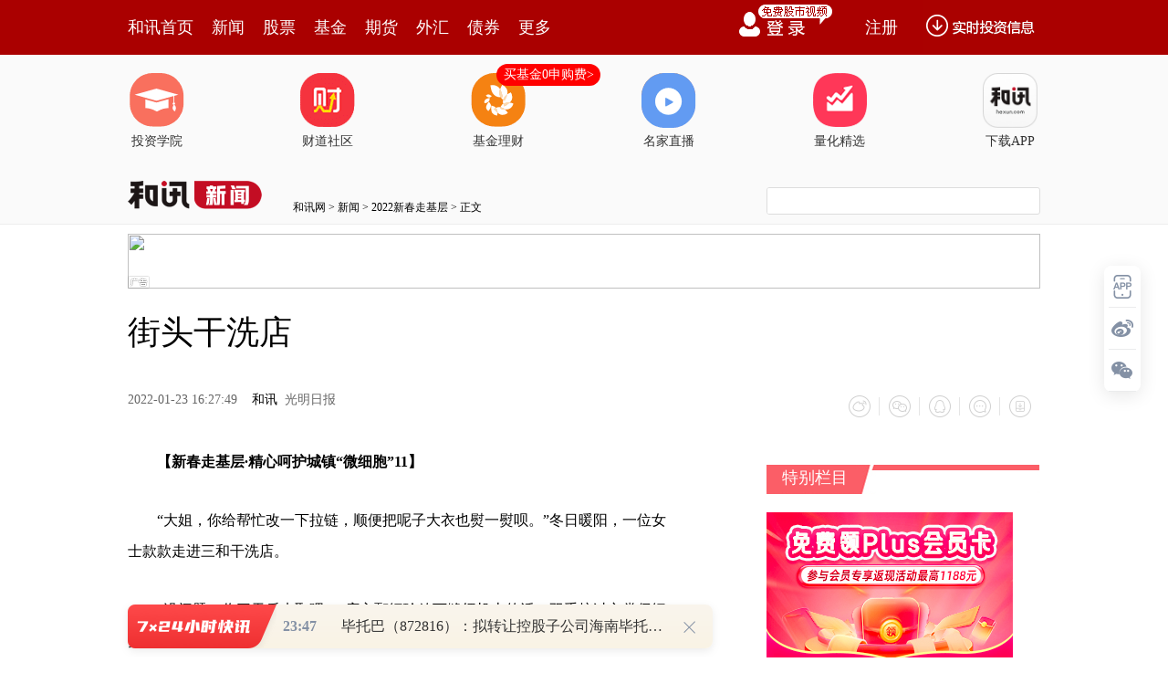

--- FILE ---
content_type: text/html;charset=GBK
request_url: https://opentool.hexun.com/MongodbNewsService/newsListPageByJson.jsp?id=187804274&s=10&cp=1&priority=0&callback=jQuery183045185705292487466_1769454803964&_=1769454808581
body_size: 8676
content:
jQuery183045185705292487466_1769454803964( {"totalNumber":64234,"totalPage":100,"currentPage":1,"result":[{"content":"PHA+vfHM7LX4tcTMq7LSwcujrMP3zOy7ubvhtfjC8KO/us3Rts22ucu3vcjZz7yx7cq+o6zD98zs\nv7S72LX3o6zI57n7vfHM7MO7vPWy1qOsv8nE3Lj8tPO1xLfnwMu7udTauvPD5qOszqrKssO01eLD\ntMu1o788L3A+PHA+tdrSu6OsxczD5tLRvq23orP2wcvOo8/V0MW6xaOstPPFzLy4tM63tLPptb00\nMTUwteO19M23z/LPwqOsy7XD99XiuPbOu9bDtcTSu7j2s9DRub7etPOjrL/GtLSw5bj8wOvG16Os\nwK2439auuvPBvbfW1tPC7cnPu9jC5KOsteTQzbXE09W24MzXyMujrMnP1qQ1MLumye4zMDBFVEbI\n1Mi7t8XBv8/CybGjrLfHytCzodDQzqq1xL21zsK7udTavMzQ+KOsuPy52Lz8tcTKx73xzOzK0LOh\ns6HS0b6t0c/W2LfWwdGjrNK7sd/Kx7vGvfChotPQyauhoruvuaTV4tCpsOW/6dTau/DIyKOswe3N\n4tK7sd+6vczsu/rG98jLtci437+qtc3X37XNv6q1zdffxfrBv8/CtfijrLX4t/mw8cnPuPzKx8PN\nvavI59TGo6yzrLn9NDC80rX4zaOjrMv50tTO0rXExdC2z7rc1rG906OsvdPPwsC0ytCzobu5u+G7\n2LX3o6zIqNbYt73P8rX4t/nT0M/eo6y1q9bQ0KHFzLjfzrvNo6OszOKyxLnJuty/ycTcvK/M5bK5\ntfihozwvcD48cD61scewytCzobu3vrPW0M7Sw8fSqtf2tb3T69b3wabNrMa1ubLV8aOsx6fN8rHw\nvLHXxbPlvfjIpaOstcjK0LOh1ebV/cbzzsjWrrrz1Nm2r8rWvMfXobGj16Gxvr3wscjKssO0trzW\n2NKqoaM8L3A+","entitytime":"01/26 21:19","entityurl":"http://stock.hexun.com/2026-01-26/223286891.html","id":223286895,"title":"和讯投顾方荣霞：放量调整，明天要变盘吗？"},{"content":"PHA+vfHM7LXEwb/E3NTZtM63xcG/tb0zLjLN8tLao6zW98Gmus27+rm5t+i/8bP2zNOjrLWrysfW\nuMr9yLSz9sbmtcTOyL2ho6zL+dLUvfHM7L6/vrnKx8ut1NrU0sXMo6zD98zsu7m74bK7u+G8zND4\nzfnPwsil1NKjvzwvcD48cD66zdG2zba5y831sabuzrHtyr6jrNaux7C4+LTzvNLW2LXjvbK1xMG/\nu6+6zdPO18q1xLjft+fP1cf4ysfLraO/yczStbq9zOy6zUFJ06bTw8zhx7DM4cq+uf2087zSt+fP\n1bXEo6y087zS06a4w7u5vMe1w6OsxMfD98zsu7m74bzM0PjU0sXMwvCjv7bU09rK1tbQ09DV4sG9\nuPa3vc/ytcTU9cO0sOyjv8zYsfDKx8nM0rW6vczso6zV4rj2sOW/6ci3yrXKx8O709C94cr4o6y1\nq8rHtdq2/rKou/q74bK7ysfU2sTqx7CjrLWxyLvK1rPWusvQxLXEuMXE7tTbw8fSsrK708O1o9DE\no6zL+dLUvdPPwsC00qrXotLit9ax5sTjytbW0Lj2ucm1xMzY0NSjrLb4vfHM7NXHtcTX7rrDtcSw\n5b/p0sDIu8rHsaa949K71rHU2rj4tPO80silzOHKvrXEu8a98M+1us3E3NS0z7WhozwvcD48cD67\nxr3wz9a79bXEvNu48c/W1NrS0b6ttLTByzUxMDDDwNSqtcTA+sq30MK438HLo6y2vNaqtcDP1tTa\nzeLOp8rQs6HSu9axtKbT2rvswtK917bOo6y52Lz8yse41bLFysK8/tPWyf28tsHLo6zIq8fy0evQ\n0LrNtqW8ts220NDU2rfov/G1xNT2s9a7xr3wwLSx3M/Vo6zG5Mq10rLS4s6218XLs9bcxtq1xMf3\nysayos60veHK+KOstvi98czs1rjK/dPWtLTBy9DCuN+jrMTHw/fM7Lu5xNzXt8Lwo7+97MqxvMzQ\n+LfWzvahozwvcD4=","entitytime":"01/26 19:43","entityurl":"http://stock.hexun.com/2026-01-26/223285102.html","id":223285106,"title":"和讯投顾王宝钗：商业航天还有二波机会吗？"},{"content":"PHA+tPPFzLrOyrG94cr41fC1tKOsvfS2osj9uPa52Lz80MW6xcz1vP6hozwvcD48cD66zdG2zba5\ny7PCsK65+rHtyr6jrNK7v7TRubLVyq+jrL/tu/lFVEa6zsqxsrvN+c/CwcujrMzYsfDKx8nP1qQ1\nMLumye4zMDBFVEajrMv7w8eyu9a5tfijrLTzxczE0dHUxvPOyKOszPW8/r+0zsK2yLzGo6zJzNK1\nur3M7LrOyrHA5Mi0tb3Ou6Os0ru49rDlv+m2zMbasanVx738NjAl0tS686Os0ru1qbX31fujrLbU\nytCzocjLxvi1xMmxycvBprrctPOho8z1vP7I/b+0uNy4y6Oswb3I2tPgtu7V5tX9tcS/qsq8z8K9\ntaOs08nU9rHkvPWho9fc1q7D5rbU1fC1tKOstbHPws7Sw8e1xLLfwtS+zcrHv9jWxtX7zOWy1s67\nsruzrDWzybK717e436OsxM3QxLXItP24/Mi3tqi1xNPSsuDQxbrFs/bP1qGjPC9wPg==","entitytime":"01/26 19:19","entityurl":"http://stock.hexun.com/2026-01-26/223284947.html","id":223284951,"title":"和讯投顾陈爱国：大盘何结束震荡？看三个关健信号！"},{"content":"PHA+yc/W3M7ludu147G7vfHM7MrQs6HL+dHp1qSjrMnM0rW6vczs1Nm0ztP2tb3Hv7vYtfejrLW9\ntdfWrrrzu7nE3LK7xNzG8Lb+sqjQ0MfpwcujvzwvcD48cD66zdG2zba5y8310+6x7cq+o6y98czs\nv6rFzMnM0rW6vczsvK/M5byvus++urzbvs21zb+qu9i196Os1rG9077NtPixwMHL1/a24Mfp0Pej\nrLW81sK15834yeixuEFJ06bTw7XIsOW/6ba8s/bP1sHLs+W437vYwuSjrMTHw7TB97P218q98LG7\ntq/RodTxvK/M5cH3yOu1vcHLufO98Mr0u6+5pLXI1ce828LfvK3A77Hfo6zE0bXAy7XV4tK7wtbQ\n3ri00NDH6b7NveHK+MHLo6y689D40qq/qsq8vdPBrLvYwuTBy8Lwo7/G5Mq1sqKyu8rHtcSjrNXi\n1tbH6b/2ztLDx9Tayc/W3L7N1/az9rn9t9bO9qOsyczStbq9zOy1sdbQx7DG2rvu1L69+Mjrtb3W\n2LXjvOC/2LXEuPa5yaOsvfHM7La8w+bB2dfFs/a84LnctcTOyszio6zI57n7y7XU2bTOtPO3+cnP\n1ce1xLuwo6zKx9PQsbvQ+LGttcS358/VtcSho8v50tTLtb3xzOzW97av0aHU8bX31fvG5Mq1ysfS\nu7j2tM/D97XE0aHU8aOsuvPQ+Lu509C31sbns9C907zM0PjX38f3ysbQ1LfnuPG1xLv6u+HIpbzT\nyOu1vcrQs6HC1ravtbHW0LXE0ru49rv6u+GhozwvcD48cD62+MfS1eK49rDlv+mxvsntvs3Kx9K7\nuPbQ6NKqyrG85MC00enWpLrz0Pi3otW5o6y2+Mvm18XQ0NK1sru2z734sr29+NDQttLP1rXE0ru4\n9rDlv+mjrMTHw7S689D4vs274bK7ts+1xMils/bP1r7fzOW1xM7ewtvKx0lQT734s8y78tXfyse7\n2MrVvfjVubXItcjA+7rDz/vPoqOstviyu9TZysfA4MvG09rX7r381eLW1tKwwvnKvbXEyc/Vx8HL\noaPEx8O0uvPQ+L7NysfSu7j2xrTC37yto6y1vbXXxMTSu7zSuavLvtfu1f3X2rXEvde2zsHLo6yw\n5b/pxNrSsrvhs/bP1sP3z9S1xLfWu6+jrLb4xuTL+7XEsOW/6cvm18XK0LOh1/a24Mfp0Pe1xNbw\nsr3Q3ri0us3OyLaoo6zSsrvhs/bP1sbzzsjWrrrztcTC1rav0N64tLrN0O7KxsnP1ce1xLv6u+Gh\no8v50tTO0sPH0qrU2b2y0ru0zsnP1ty1xLnbteOjrM/W1Nq1xNDQx+nKx9K71ta/tMm9srvKx8m9\ntcS917bOo6zR27z7tcTHv7K70ru2qNTauvPQ+LbMxtq74dHT0PjHv8rG19/KxqOstvjL+bz7tb21\nxMj10rKyu7T6se2689D4u+Gz1tD40NTX38j1o6zSqrnY16LC/cWjtbHW0LXEveG5udDUx/fKxtDU\ntcS7+rvho6zV4rLFysfP1tTaytCzodfu1vfB97XEzea3qKGjPC9wPg==","entitytime":"01/26 19:17","entityurl":"http://stock.hexun.com/2026-01-26/223284911.html","id":223284934,"title":"和讯投顾王宇：航天再回调！到底二波怎么走？？"},{"content":"PHA+1ty2/tDQx+nU9cO0v7Sjv7rN0bbNtrnLzsTMq7Hyse3KvqOs1ty2/rXEtLTStbDlucnWuNPQ\nzfu8zND4tffV+6OstavKx7X31fu1sbv6u+GjrNLyzqrV+8zlzqrJz8n9x/fKxqOs1ty2/rXEtffV\n+7XE1qezxcf4zqozMjgwtePSu8/fo6zRucGmzqozMzQwtePSu8/foaPOqsqyw7TV4sO0y7Wjvzwv\ncD48cD7W3NK7tLTStbDlucnWuMrH0ru49rfFwb/JsbX4o6zS9c/fyKuyv83Mw7vBy8nP1tzO5bXE\n0KHR9M/fo6zV4tbW19/KxsrHv9W3vbbMxtrBpsG/vNO086Osy/nS1Nbctv7T0Lnf0NTJsbX4oaPN\nrMqxv8a8vLnJ1tzSu7TztfijrMTHuty24Lmry77SstPQvMzQ+M/Ctfi1xKOsv8nE3LS00rWw5bnJ\n1rjW3Lb+vs3Kx8/CtfjOqtb3o6zV4rj2z8K1+M6qyrLDtMrHu/q74aO/xMfDtNKqu9i1vbS00rWw\n5aOsucnWuNX7zOXX7r38zqrJz8n9x/fKxsO709C4xLHko6y2+MfSvs3U2snPyf3H98rG1qezxbSm\nvNPJz8ewxtrKx9K7uPa64cXM1fC1tLXEx/i85KOsyOe5+9bctv61+NX9usO1+LW9yc/J/cf3ysa6\nzca9zKi1xM/CueyjrDMyODC1477NysfSu7j2serXvLXEtc3O/KOsxMfD98zstcS7+rvh1NrExMDv\no788L3A+PHA+vbLSu7j2tc3Ou7XEsOW/6aOsw7rMv7+qssnNrLPHoaO9u8G/yc+/tKOsw7rMv7+q\nssmw5b/pvfHM7MrHt8XBv8nP1cejrLzTuczJz9K71ty1xLjfteOjrNXisb7J7b7NysfSu9bWv7TV\nx7XE19/KxqGjzazKsc7Sw8e/tLW91rix6ktEStLUvLBNQUNEtrzKx7Xa0ru0zrP2z9bBy73wsubX\n38rGoaO12sj9o6zX7r38tcTXytS0xrfW1rvGvfChorDX0vihos2toaLIvMb4oaLKr9PNtryz9s/W\nyc/Vx6OstvjDusy/v7HMvbDlv+nU2s/gttS1zc67o6y98czstdrSu8zsxvDVx6Osy/nS1Nbctv6/\ntNXHoaM8L3A+","entitytime":"01/26 19:17","entityurl":"http://stock.hexun.com/2026-01-26/223284915.html","id":223284933,"title":"和讯投顾文太彬：明天行情怎么看？"},{"content":"PHA+vfHM7EG5ycrHyKvD5srVwsy1xKOssru54srHyKvD5srVwsy1xKOstvjH0r3xzOy7ubfFwb/B\ny6OsxMfBrND41cfBy9Xiw7SzpMqxvOSjrNPWuuHBy9K7ts7Ksbryo6zU2tXitvmz9s/WwcvV4tbW\nt8XBv7XEz8K1+KOsyseyu8rH0qrP8s/C0aHU8be9z/LBy8TYo788L3A+PHA+us3Rts22ucvR7rXC\n08Kx7cq+o6zO0sPH0qq/tM7KzOKjrL7N0qq/tNfQz7ijrLfFwb/By8rH1fu49srQs6G3xcG/wcuj\nrLWryse1vbXXysfExNCpt8XBv8TYo7/O0sPHv8nS1L+0o6zI57n7tNNBucm1xNb30qrWuMr9yc/A\ntL+0o6yxyMjny7XJz9akNTDKx7fFwb+1xKOsu6bJ7jMwMMrHt8XBv7XEo6y1q8rHxOPP8dXi1tbJ\n7takMTAww7vT0LfFwb+jrMnu1qQ1MNKyw7vT0LfFwb+jrMv50tTO0sPHu/mxvsnPvs2/ydLUv7Sz\n9sC0o6y98czs1ebV/bfFwb+1xNb30qq7ubyv1tDU2rum1ri78tXfysfP4LnYyc/WpLrNu6bJ7jMw\nMLXE1eLQqbPJt9a5ycDvzbejrNKyvs3Kx7Tzxcy5ydTat8XBv6GjtavKx7Tzxcy5ybfFwb/L/Le0\ntvjDu9PQtfijrLb4w7vT0LfFwb+1xMv8tfjBy6GjscjI58u1ztLDx7TT0NDStb3HtsjJz8C00enW\npNK7z8LV4rj2x+m/9qOsvfHM7LX4tcTX7rbgtcS+zcrHyczStbq9zOzOwNDHzajRtsLwo7/O0sPH\ntPK/qsv8tcTV4rj2wb/E3Mfpv/ajrNK7v7TDu9PQt8XBv6Ostfi1xMO7t8XBv6Os1ce1xLfFwb+j\nrMv50tTEx8O01eK49sqxuvLO0sPH0qrF0LbPytCzoc60wLS1xMqxuvK+zdOmuMO/vMLH0ru49s7K\nzOKjrLfFwb+1xMO7tfijrMrHsrvKx9Ta1eK49s671sPJz8L0s/ajrNT2vNO1xM2syrHT0MLyyOuj\nrMO709DC8sjrtcS7sL7N06a4w7X4wcuho8v50tTV4tbWyKjW2MvkyLu3xcG/wcujrLWrysfDu9PQ\ntfjG5Mq1ysfT0LfWxue1xKOstau31sbntcS94bn7u7myu8fls/6hozwvcD48cD7L+dLU1NrV4tbW\nx+m/9s/CxNjE3Lm7ytW67KOs1sHJ2cu1w/fC8sXM0rLKx8/gttSxyL3Pu/28q7XEoaO1q8rHttTT\n2tX7uPbK0LOhvfHM7NChxcy5ybX4tcS24LXE1K3S8sbkyrXSstX9s6OjrMjnufvO0sPH1ea1xM+4\nv7TV4tCp0NDStbXEu7CjrM7Sw8e+zbvht6LP1rX4t/m/v8ewtcS7+bG+yc+2vMrHtszG2tLUwLTV\nx7f5z+C21LHIvc/D98/UtcSjrMnM0rW6vczssrvTw8u1wcujrLDrtbzM5dfuvfzSstPQ0ru2zrXE\nw/fP1LHtz9ajrLD8wKjPwrHfxvuztcHjsr+8/r7Nyse7+sb3yMvP4LnYo6yw/MCoQUnP4LnYtcTS\nsra8ysfX7r381cfBy9K7ts7KsbzkoaPL+dLUtNPV4rj2z9bP88nPwLS/tL7N1ce24MHL09C72MLk\no6zV4srHzOKyxLnJu/LV39Chxcy5ydfUyLu1xL270te94bm5oaPW99Kqt8XBv7XExMeyv7fWo6zG\n5Mq11eK49ta4yv27ucrHytW67LXEo6zL+dLUytCzodPQyrLDtLfnz9Wjv8v50tTU2tXiuPa917bO\nxNjO0sPHv7S0/dXiuPbK0LOhvs2yu8Tc0tTV+7j2ytCzocC0v7SjrLzIyLu3xcG/wcujrL+0xMTT\n0MG/xMTS7LOjt9bO9qOsztLDx8O7t8XBv7XExMTT0MTHw7S24NLss6Oho8/x1eLW1rXEu9jC5Lvy\n1d/QocXMucm1+LXEtuC1xNSt0vKjrMO7sfC1xKOstszG2sO709DR09D40NTJz9XHtcS7+rvho6zF\n18XM0ru2qL7Nu+G4+rP2wLSho8v50tTU2rWxx7DV4rj2vde2zsrQs6HPuL+0o6zE477Nu+G3os/W\nzsrM4srHw7vT0LXEo6zWu7K7uf3P1tTatPOyv7fWucnD8crHtaPQxNPQzsrM4rb4taPQxNPQzsrM\n4qOsx6HHodKy1qTKtcHL0ru49rXjo6zXrMeuwcvE47LFxcLKp8ilo6zDu9esx67E47u5taPQxMLw\no7/L+dLU1Nq1scew1eLW1r3Xts7E49esx67By7K706a4w7e007PK0LOhyse6w7XEwvCjv8v50tTV\n4tKyysfO0sPHvbLOqsqyw7TSu7nhtcS+zdf4uf3JvbO1o6zSqr+0usPOtMC0o6zS8s6q1rvT0NTa\n1eLW1sfpv/bPwtPQu/q74cTjssXE3LDRztW1xNehoaM8L3A+","entitytime":"01/26 19:05","entityurl":"http://stock.hexun.com/2026-01-26/223284799.html","id":223284807,"title":"和讯投顾杨德勇：放量下跌，如何应对？"},{"content":"PHA+ufO98Mr0sOW/6byvzOW/8eyto6y7xr3wus2w19L4z+C52LXE0rvQqbj2ucnU+rbRtcTVx82j\no6zVx7XDyMPIy8S/tcm/2rT0oaPB7dK7sd/KxzM3MDDWu7j2ucnCzNPN0821xNK7xqyho9a4yv3S\nssrH1rG908nP0d21xMrHsfm78MG91tjM7KGj1eLW1sq3zNi8trXE0NDH6bW9tdfVpsC0tcSjv7rz\n0PjU28PH06a4w9T1w7TAtM3mo788L3A+PHA+us3Rts22ucvN9cunse3KvqOsvfHM7LnzvfDK9MTc\n1cfV4sO0w82jrLrL0MS+zcrHyP3W2MD7usPWsb3TuPjArcL6wcuho7Xa0rujrMPAxbe12NS1sqne\nxMn9vLajrMPA1KrWuMr9u7nU2rX4o6y2+Mirx/Kx3M/VtcTXyr3wyKvN+bvGvfCw19L4wO/D5sil\ns+WjrLWkwvO1xNH4wM+98Lfov/HIpcXXytvDwNWuo6y24Ln60evQ0NKyv6rG9MLywvLC8rXE0ru4\n9sSjyr2jrLfov/HIpbba0rvQqbvGvfCjrLb4u8a98NKyvs2zycHL0ru49taxvdPTss2ou/W1xNK7\nuPa2pcH3wcuho7b4tdq2/qOsvs3Kx8PAwaq0or21z6LUpMba1rG907j4wK3C+sHLo6zQwsjO1vfP\nr8jL0aG7udD818WjrMrQs6G21MPA1Kq1xLK70MXIzrjQ0rLKx9S9wLTUvce/o6zEx8O0tPO80rvv\n0rK+zb+qyrzHwNfFyKXF5NbD0rvQqbnzvfDK9MHLo6zEx8O01eK49tDox/O+zbj4wK3C+sHLoaPE\nx7XayP2+zcrHsNfS+Lj8yse/qrnSwcujrLK7ueLKx9PQu8a98M2sv+61xLHcz9XK9NDUo6y54rf8\nQUm1xNK70Km5pNK10OjH87u51NrIpcPN1PajrMTHw7S5qdDo0rK+zdaxvdO4+LTtxeTBy6Osu6bS\n+L3xzOzWsb3T1cezrNPQMTIlo6zVx7XEysexyLvGvfC7udKq0bjDzaGjPC9wPjxwPsTHu9i1vUG5\nybXExczD5snPvs3Kx9K7uPa3x7Oj1q68q9bCtcS31ruvoaPXyr3w0rK/qsq8xvrQob7NtPO1xNK7\nuPbEo8q9o6y7xr3wus2w19L4sbu36L/xtcSxp83Fo6zJz9akNTDFrdXHMC44NyWjrNOysNHWuMr9\nuPizxdfFoaO2+MewxtqztNf3tcTEx9Cpu/DIyLXE1tDQocXMtcTM4rLEucmjrL3xzOzKx7yvzOW1\nxNK7uPbPqLvwo6xBSdDCxNzUtLXE0rvQqca31tbIq8/fysfPwrTstcSjrL38Mi8ztcTSu9CpuPa5\nycirz9/Kx8zJxr3PwrX4o6zIq8zsysczLjLN8tLatcSzyb27tu6jrMu1sNfBy77NysfXyr3w1NrV\n4rHfvfjQ0Miltfey1ru7ucmjrLTTzOKyxLnJt+i/8cilzNOz9tK7zbfIpdT6vfjEx9CpufO98Mr0\nu9ixqMDvw+ahozwvcD48cD7Ex7bU09rO0sPHwLTLtaOs1NvDx7XEvbvS18u8wre908/CwLTTprjD\n1PXDtNH5stnX96O/tPO80rzH16HBvbXjusvQxMu8wre+zb/J0tSho7Xa0rujrLnzvfDK9LDlv+mx\n8Ne3uN/By6Gjtdq2/sTHvs3Kx7nit/yjrM/xur2/1bq9zOzRvdTbw8fV4sG9zOy3tLi0y/m4+tfZ\n1eLQqca31tajrMvkyLvLtb3xzOzT0LfWu6/By6OstavKx7Tzsr+31r2yu7nKx7zM0PjKx8/yyc+1\nxKOsxMfU28PHu7nKx7zM0Pi4+tfZo6zNqLn9t7S4tLXEwcS1vcHtzeK8uLj2xrfW1qOsvs2xyMjn\ny7VBSbv6xvfIy7TmtKLQvsaso6zL+8PHyOe5+9Xiwb3M7NPWyc/Vx8HLo6zEx77NtcO/vMLH1PXD\ntMils7fNy7XEysLBy6Gj1+6689Tbw8fIpcHE1rjK/aOsztK7ucrHxMe+5Luwo6w0MTkwtePWrs/C\no6zV4tCptffV+7a8ysfBvNDUtffV+6OssrvTw7Wj0MShozwvcD4=","entitytime":"01/26 19:05","entityurl":"http://stock.hexun.com/2026-01-26/223284803.html","id":223284808,"title":"和讯投顾王帅：三重利好引爆！贵金属疯涨背后的逻辑！"},{"content":"PHA+vfHM7LTzxcy/tMvGysfOorX4o6y1q7TzvNK1xLjQvvXKx7Tztfiho7rN0bbNtrnLutjDzuL5\nse3KvqOs1tDO587S1NrFzNbQy7XBy6OsxNy/tLW9tcSy2df3sru24KOsxNy8+7bIuty1zaOstvjH\n0tfftcTP4LWxwtKjrMv50tTPws7nztKyorK7xtq0/bj2ucnE3Lm71ce72MC0o6zV4rj2yrG68re0\ntvi088XMu+HOyLrctuChozwvcD48cD7T0L7Nyse087zSsci9z77AveGjrL3xzOy1xLfFwb++9bXD\nt+fP1bHIvc+086OsxL/HsNTa1eK49rXYt73SsrHYyLvD5sHZtb3V4rj2tuC/1bykwdK1xLKp3sSj\nrLfFwb/Kx7rcxNGx3MPitcSho8THw/fM7LTTtPPFzLrNtLTStda4yv21xM/rt6jAtL+0o6zKx9K7\nuPa4w9XHtcS+1qOstvjH0srHt8ezo7nYvPy1xNK7zOyjrNLyzqrD98zsvs3Sqr+0tPPFzMrHt/HE\n3Lm7xsa+3sG/s8m9u8f4wcujrLn9tcPIpb/JxNy+zbvhvNPL2aOsuf2yu8ilu7m1w7zM0PjFzNX7\noaM8L3A+","entitytime":"01/26 18:13","entityurl":"http://stock.hexun.com/2026-01-26/223284317.html","id":223284321,"title":"和讯投顾贺梦怡：明天是非常关键的一天"},{"content":"PHA+vfHM7LXE0NDH6cjDy/nT0MjLw/6yu7W9zbfE1KOs0vLOqrXa0rvWuMr91eLSu7/py+TIu8O7\n09Cz9s/WtPO3+bXEz8K1+KOstavKx9a4yv3V4tK7v+m54tPQwb/Du7z7y/vJz9XHo6yzyb27wb+1\nucrHwLS1vcHLvdO9/DTN8tLao6y1q8rH1fu49srQs6G1xLHtz9bIt8q1t8ezo7XEwK2/5aGjPC9w\nPjxwPrrN0bbNtrnLs8Lsv7Htyr6jrMvkyLvO0sPHv7S1vdL40NDIr8ivtcTArcn9u6TFzKOstavK\nx7u5yse7pLK716HV+8zltcTG1bX4oaPG1bX4tcS1vLvwy/ejrNb30qrKx8G9uPa3vcPmo6y12tK7\no6zE6rGo0NDH6dTav6rKvNaux7CjrMv8ysfT0NK7uPbE6rGotcTUpLjmo6zEx8O01eK49tSkuOax\nvtbcysfX7rrz0rvW3Lvh09C63LbgsrvIt7aotcTS8svYs/bP1qOsy/nS1NTa1eK49s671sPH4dLX\nsru74dPQtPO1xMCtyf2ho7Xatv6149Ta1eK49s671sPHsMbayc/Vx7HIvc+43867tcTGt9bWo6y9\n8czss/bP1sHLvK/M5cq9tcTDxsmxo6yxyMjny7XJzNK1ur3M7NXi0ru/6cnM0rW6vczs1eLSu7/p\n1tzO5crH0ru49re10KO1xNDQx+mjrLe10KPN6sHL1q66877Nvfa99tK7zOyjrL3xzOzT1tTZtsi1\nxM/CybHDzcmxo6zEx8O01eK49s7S1NrWrsew0tG+rczh0NG5/bzSyMvDx8HLo6zP8cnM0rW6vczs\n1eLW1sCtyf23+bbI0tG+rbn9tPOjrLvxwPvFzNLRvq278cD7wcu94bXExrfW1qOsyOe5+8Tj1NnJ\nz7O1yKXXt9XHtcS7sKOsutzT0L/JxNyxu8Lx1NrA78PmoaO2+L3xzOzV4rj20NDH6dLRvq3R6dak\nwcvO0tTayc/Su9bcuPi1vbTzvNK1xLnbteOhozwvcD48cD67udPQ0ru49tSt0vK+zcrHztLDx7/J\n0tS/tLW9xuTL+7XE0rvQqb/GvLy5yba8ysfX37P2wcvPwrX4o6y2+MfStfi3+dKysrvQoaOsy/nS\n1LW81sLBy9X7uPbK0LOhtcTF19G5tcS/1rvFo6zSsrW81sLBy9X7zOW1xNK7uPbQ0MfptKbT2tK7\nuPaxyL3Ptc3D1LXE17TMrKGjtavKx9PQ0ru+5LuwvdDX9sqyw7Sjv73Q1/a8q7bL0NDH6c/CtcTO\n77yrsdi3tKOsy/nS1MP3zOy1xNDQx+nSu7aou+G6w9PavfHM7LXE0NDH6aOsw/fM7NDQx+m74bP2\nz9bD98/UtcS31ruvo6y31ruvtcS+zcrH1ebV/c/Ctfi1xMP3zOy7ubvhvMzQ+M/CtfijrLWrysfP\ntMXMtcTGt9bWw/fM7L2ru+HT0Mv5xvPOyKOs1Nm908/CwLS9q7vhv6rG9DLUwrfdtb001MK33bXE\nxOqxqNDQx+mjrMv50tTO0sPHubLNrLXEwLTG2rT9xOqxqNDQx+m1xLW9wLShozwvcD4=","entitytime":"01/26 18:10","entityurl":"http://stock.hexun.com/2026-01-26/223284276.html","id":223284280,"title":"和讯投顾陈炜：明天见分晓，市场不进则退？ "},{"content":"PHA+1rG908u1w/fM7MrQs6HU9cO019+jrLrN0bbNtrnLxuu/oce/t9bO9rPGo6y98czstcTK0LOh\nt8XBv7fWxuejrMXMuvPG2ta4yv2+3b+0yc/WpDUwus27psnuMzAwzqqx6rXEtcTKx7Tzwb+807LW\ntcSjrMv50tTWuMr9w/fM7LTzuMXCytPQt7Sw/LXEtq/E3KOstavKx9bQ1qQxMDAwus3W0NakNTAw\nt7S2+MrHwvSz9rXEoaM8L3A+PHA+xczD5snPztLX7rWj0MS1xMrCx+m7ucrHt6LJ+sHLo6y0+rHt\n16zHrtCn06a1xM2su6jLs8irYda4yv2z9s/Wwcs2MLfW1tO1xLalsr+94bm5o6zL+dLUy7XI57n7\nw/fM7LK7xNzBosLtt7Sw/LXEu7CjrMTHw7SxvtbctPO4xcLK0tS199X7zqrW97XE0NDH6aOs16zH\nrtCn06a+zbrcxNHKyrWxvPWy1qOsyse/ycTcysfX7rrDtcSy38LUwcuho7WxyLvF9rW9wcux+bXj\no6y21LDJo7+/ydLUysq1sbXEvNPSu7XjoaM8L3A+","entitytime":"01/26 18:08","entityurl":"http://stock.hexun.com/2026-01-26/223284264.html","id":223284268,"title":"和讯投顾齐俊强：明天市场怎么走？"}]} )



--- FILE ---
content_type: text/html;charset=UTF-8
request_url: https://opentool.hexun.com/MongodbNewsService/getNewsListByJson.jsp?id=189223574&s=1&cp=1&callback=jQuery183045185705292487466_1769454803968&_=1769454809619
body_size: 694
content:
jQuery183045185705292487466_1769454803968( {"totalNumber":813056,"totalPage":100,"currentPage":1,"result":[{"abstract":"毕托巴（872816）：拟转让控股子公司海南毕托巴水务科技有限公司股权 每经讯，毕托巴1月26日发布公告称，根据公司经营管理需要，进一步优化资源配置。公司于2026年1月23日召开的第三届董事会第...","author":"郭健东","entitytime":"2026-01-26 23:47","entityurl":"http://stock.hexun.com/2026-01-26/223287751.html","id":223287751,"keyword":"毕托巴水务,股权交易作价,子公司海口市,具体内容详见公司,有限合伙","mediaid":3962,"medianame":"每日经济新闻","newsmatchpic":"http://i5.hexun.com/2020-01-09/199909929.jpg","title":"毕托巴（872816）：拟转让控股子公司海南毕托巴水务科技有限公司股权"}]} )




--- FILE ---
content_type: text/json;charset=utf-8
request_url: https://commenttool.hexun.com/Comment/GetComment.do?commentsource=1&articlesource=1&articleid=205180895&pagesize=100&pagenum=1&uid=0&callback=hx_1769454809356
body_size: -24
content:
hx_1769454809356({"revdata":{"commentcount":0,"msg":"","pagenum":1,"pagesize":100},"status":1})

--- FILE ---
content_type: text/json;charset=UTF-8
request_url: https://app-news.hexun.com/detail_master.cc?newsId=205180895&version=808&callback=jQuery183045185705292487466_1769454803960&_=1769454808578
body_size: 3663
content:
jQuery183045185705292487466_1769454803960({"datas":{"date":"2022-01-23 16:27:49","templateType":2,"absSpace":"","media":"和讯","title":"街头干洗店","content":"<P ><STRONG>【新春走基层·精心呵护城镇“微细胞”11】</STRONG></P>\r\n<P >“大姐，你给帮忙改一下拉链，顺便把呢子大衣也熨一熨呗。”冬日暖阳，一位女士款款走进三和干洗店。</P>\r\n<P >“没问题，你三天后来取吧！”店主鄢细珍放下缝纫机上的活，双手接过衣裳仔细打量。</P>\r\n<P >这家坐落在辛亥革命博物馆东侧的三和干洗店，已经开了20多年了。今年59岁的鄢细珍说，做生意，讲究天和、地和、人和。干洗店能在武汉中心城区开到今天，全靠街坊、社区和政府的照顾与帮衬。</P>\r\n<P >2017年，武汉开展干洗行业挥发性有机物污染治理，引导干洗经营单位淘汰开启式干洗机。“我家这台全封闭式干洗机就是当时更新的，政府补贴了2万元呢，自己只掏了1万多元。”鄢细珍指着洁净的机器说。</P>\r\n<P >30平方米的小店，除开洗衣材料，房租是成本的重头。新冠肺炎疫情突袭武汉，干洗店一下子没了生意。鄢细珍急得茶饭不思。</P>\r\n<P >“一天，武昌区的工作人员给我打电话说，按照政策，可以减免6个月的房租。”她深深舒了一口气，干洗店又活了过来。</P>\r\n<P >2021年8月，因为疫情，干洗店又免交2个月房租。“一前一后，算起来有12800元呢。”鄢细珍感激不已。</P>\r\n<P >除开真金白银的扶持，社区无微不至的关怀，同样让鄢细珍倍感温暖。</P>\r\n<P >“为方便居民，也为扩大三和的潜在顾客，社区特地将干洗店作为一处便民服务点，发了一块牌子。”长湖北村社区干事詹细香介绍，鄢细珍在免费为居民缝缝补补的学雷锋服务活动中，积攒了很好的口碑与人气。</P>\r\n<P >詹细香说，社区是老房子，没有物业。不管是店里电线老化要改线，还是下水道堵塞要疏通，只要跟社区一反应，他们都火速响应。社区能解决的，即刻解决。需要寻求街道支持的，他们迅速上报争取。</P>\r\n<P >干洗水洗、皮服保养、缝纫缝补、定做窗帘、衣服染色……鄢细珍在这30平方米的干洗店，拓展出来一方天地。“现在，店里有很多回头客，光是会员都有1000多位。就在前几天，还有一个老顾客从黄陂区把衣服邮过来让我改呢！”鄢细珍满脸欣慰地说。</P>\r\n<P ><STRONG>（本报记者 张锐?夏静）</STRONG></P>","number":896,"isLimitFree":false,"subtype":"1","stockCodes":"","originPicture":"http://i6.hexun.com/2020-01-09/199909888.jpg","labelCount":0,"id":"205180895","relief":"","isBarron":false,"isMemberNews":false,"editor":"董萍萍","newsSourceDesc":"","author":"光明日报","cmsPid":"136147678","newFeeFlag":0,"abstract":"冬日暖阳，一位女士款款走进三和干洗店。干洗店能在武汉中心城区开到今天，全靠街坊、社区和政府的照顾与帮衬。30平方米的小店，除开洗衣材料，房租是成本的重头","mediaid":"4949","url":"http://news.hexun.com/2022-01-23/205180895.html","picture":"https://minimg.hexun.com/i6.hexun.com/2020-01-09/199909888_c200x200.jpg","abs":"冬日暖阳，一位女士款款走进三和干洗店。干洗店能在武汉中心城区开到今天，全靠街坊、社区和政府的照顾与帮衬。30平方米的小店，除开洗衣材料，房租是成本的重头","short_word":"","isWhite":false,"shareUrl":"https://web.hexun.com/h5/newsShare.html?nid=205180895","readtime":3,"option":2,"shareTmplateType":0},"serverTime":1769454810380,"status":1,"errorMsg":""})

--- FILE ---
content_type: application/javascript;charset=UTF-8
request_url: https://nwapi.hexun.com/api/member/permission?callback=jQuery183045185705292487466_1769454803960&_=1769454810503
body_size: -215
content:
/**/jQuery183045185705292487466_1769454803960({"data":"","errorInfo":"身份校验失败","message":"身份校验失败","status":888808});

--- FILE ---
content_type: application/javascript; charset=UTF-8
request_url: https://imgzq.hexun.com/commonjs/checkphoneh5.js
body_size: 39394
content:
/**
 * Created by wuxingjiang on 2017/9/19.
 */
(function (t) {
  function z() { for (var a = 0; a < g.length; a++)g[a][0](g[a][1]); g = []; m = !1; } function n(a, b) { g.push([a, b]); m || (m = !0, A(z, 0)); } function B(a, b) { function c(a) { p(b, a); } function h(a) { k(b, a); } try { a(c, h); } catch (d) { h(d); } } function u(a) { var b = a.owner, c = b.state_, b = b.data_, h = a[c]; a = a.then; if ("function" === typeof h) { c = l; try { b = h(b); } catch (d) { k(a, d); } } v(a, b) || (c === l && p(a, b), c === q && k(a, b)); } function v(a, b) {
    var c; try {
      if (a === b) throw new TypeError("A promises callback cannot return that same promise."); if (b && ("function" ===
        typeof b || "object" === typeof b)) { var h = b.then; if ("function" === typeof h) return h.call(b, function (d) { c || (c = !0, b !== d ? p(a, d) : w(a, d)); }, function (b) { c || (c = !0, k(a, b)); }), !0; }
    } catch (d) { return c || k(a, d), !0; } return !1;
  } function p(a, b) { a !== b && v(a, b) || w(a, b); } function w(a, b) { a.state_ === r && (a.state_ = x, a.data_ = b, n(C, a)); } function k(a, b) { a.state_ === r && (a.state_ = x, a.data_ = b, n(D, a)); } function y(a) { var b = a.then_; a.then_ = void 0; for (a = 0; a < b.length; a++)u(b[a]); } function C(a) { a.state_ = l; y(a); } function D(a) { a.state_ = q; y(a); } function e(a) {
    if ("function" !==
      typeof a) throw new TypeError("Promise constructor takes a function argument"); if (!1 === this instanceof e) throw new TypeError("Failed to construct 'Promise': Please use the 'new' operator, this object constructor cannot be called as a function."); this.then_ = []; B(a, this);
  } var f = t.Promise, s = f && "resolve" in f && "reject" in f && "all" in f && "race" in f && function () { var a; new f(function (b) { a = b; }); return "function" === typeof a; }(); "undefined" !== typeof exports && exports ? (exports.Promise = s ? f : e, exports.Polyfill = e) : "function" ==
    typeof define && define.amd ? define(function () { return s ? f : e; }) : s || (t.Promise = e); var r = "pending", x = "sealed", l = "fulfilled", q = "rejected", E = function () { }, A = "undefined" !== typeof setImmediate ? setImmediate : setTimeout, g = [], m; e.prototype = { constructor: e, state_: r, then_: null, data_: void 0, then: function (a, b) { var c = { owner: this, then: new this.constructor(E), fulfilled: a, rejected: b }; this.state_ === l || this.state_ === q ? n(u, c) : this.then_.push(c); return c.then; }, "catch": function (a) { return this.then(null, a); } }; e.all = function (a) {
      if ("[object Array]" !==
        Object.prototype.toString.call(a)) throw new TypeError("You must pass an array to Promise.all()."); return new this(function (b, c) { function h(a) { e++; return function (c) { d[a] = c; --e || b(d); }; } for (var d = [], e = 0, f = 0, g; f < a.length; f++)(g = a[f]) && "function" === typeof g.then ? g.then(h(f), c) : d[f] = g; e || b(d); });
    }; e.race = function (a) {
      if ("[object Array]" !== Object.prototype.toString.call(a)) throw new TypeError("You must pass an array to Promise.race()."); return new this(function (b, c) {
        for (var e = 0, d; e < a.length; e++)(d = a[e]) && "function" ===
          typeof d.then ? d.then(b, c) : b(d);
      });
    }; e.resolve = function (a) { return a && "object" === typeof a && a.constructor === this ? a : new this(function (b) { b(a); }); }; e.reject = function (a) { return new this(function (b, c) { c(a); }); };
})("undefined" != typeof window ? window : "undefined" != typeof global ? global : "undefined" != typeof self ? self : this);

/*httpToHttps*/
if (typeof httpToHttps == 'undefined') {
  var httpToHttps = {
    editHost: (window.hxLogin && window.hxLogin.editHost) || function (_a) { return _a; },
    setMarkThen: function (_f) {
      if (typeof (_f) === "function") {
        _f();
        var err = new Error();
        err.name = 'httpToHttps引入失败';
        throw err;
      }
      else {
        return null;
      }
    },
    login: (window.hxLogin && window.hxLogin.login) || function (_obj) {
      var _url = 'https://reg.homeway.com.cn/?gourl=' + encodeURIComponent(window.location.href);
      if (_obj && _obj.url) _url = _obj.url;
      window.location.href = _url;
    }
  };
};


/**
 *
 * @param {Object} params
 */
function RealInformation(config) {
  var _closeBtnImg = '[data-uri]';
  var _errorImg = '[data-uri]';
  var _successImg = '[data-uri]';
  var _headerImg = '[data-uri]';
  this.isPopup = true;
  this.islogin = false;
  this.scrollTop = 0;
  this.isBindeMobile = false;
  this.info = '为了您的账户安全，请验证手机号码';//绑定手机号界面显示信息
  this.close = null;//关闭按钮回调
  this.tpl = "<div id='js_CBP_bindPhone' class=\"js_CBP_bindPhone\" style=\"display:none;box-sizing:content-box;font-family:-apple-system-font,Helvetica Neue,sans-serif;font-size:12px;position:absolute;top:0;left:0;z-index:99999;width:100%;height:100%;\"><div id='js_CBP_closeMask' style=' cursor: pointer;position: fixed;top: 0; right: 0;bottom: 0;left: 0;background: rgba(0,0,0,.5)'></div><div id='js_CBP_contentBox'style=\"box-sizing:content-box;width:220px;margin: auto;position: absolute; top: 100px; left: 0;right: 0; border-radius:8px; background: #fff; padding: 20px ;\"><div style=\"position:relative\"><\/div><div class=\"js_CBP_bindPhoneModal\" style='border-bottom-left-radius:15px;border-bottom-right-radius:15px; background: #fff'><div><p style=\"-webkit-appearance:none;font-size:12px;background:#fff;padding:0 0 10px 0;margin:0;text-align:left;color:#999\" data-name='info'>&nbsp;<\/p><\/div><div style=\"background:#fff;padding:0 0 18px 0\"><div style=\"padding:5px 0 0 0; position: relative\"><input id=\"js_CBP_mobilePhone\" placeholder=\"请输入11位手机号码\" maxlength=\"11\" style=\"width:100%;color:#333;border:none;background:#f4f4f4;	box-sizing: border-box;padding:12px 16px;border-radius:8px;outline:0\" type=\"tel\"><\/div><p id=\"js_CBP_phoneErrMsgBox\" style=\"padding:5px 5%;margin:0;font-size:12px;opacity:0\"><img style=\"width:12px;vertical-align:baseline\" src=\"" + _errorImg + "\" alt=\"icon\"> <span id=\"js_CBP_phoneErrMsg\" style=\"vertical-align:baseline;color:#d43d3d\"><\/span><\/p><div style=\"padding:0;font-size:12px;display: -webkit-box;display:-moz-box;display: -ms-flexbox; display: flex;-webkit-box-lines:single;-moz-box-lines:single;-ms-box-lines:single; position: relative\"><input id=\"js_CBP_verificationCode\" placeholder=\"短信验证码\" style=\"box-sizing:border-box;width:54%;color:#333;border:none;background:#f4f4f4;padding:12px 16px;	border-bottom-left-radius:8px;border-top-left-radius:8px;outline:0\" type=\"number\"><input id=\"js_CBP_verificationButton\" type=\"button\" value=\"获取验证码\" style=\"-webkit-box-flex:1;-moz-box-flex:1;-ms-box-flex:1;flex:1;-webkit-appearance:none;border-radius:0;border-bottom-right-radius:8px;border-top-right-radius:8px; width: 45%;	box-sizing: border-box;padding: 12px 0px;margin:0;border:none;background:#d43d3d;outline:0;color:#fff;vertical-align:top\"><\/div><p id=\"js_CBP_codeErrMsgBox\" style=\"opacity:0;padding:2% 5% 0 5%;margin:0;font-size:12px\"><img style=\"width:12px;vertical-align:baseline\" src=\"" + _errorImg + "\" alt=\"icon\"> <span id=\"js_CBP_codeErrMsg\" style=\"vertical-align:baseline;color:#d43d3d\"><\/span><\/p><\/div><div style=\"background:#fff;padding:0 0 0 0;\"><button id=\"js_CBP_submit\" style=\"border:none;width:100%;display:block;outline:0;border-radius:8px;padding:0 0;height:40px; line-height: 40px;text-align:center;font-size:16px;background:#d43d3d;color:#fff;display:block\">提&nbsp;&nbsp;&nbsp;&nbsp;交<\/button><\/div><\/div><div class=\"js_CBP_bindPhoneSuccess\" style=\"display:none;text-align:center;background:#fff;padding-top:60px;border-bottom-left-radius:15px;border-bottom-right-radius:15px\"><img style=\"padding:7px 0; width: 40px\" width=\"40px\" src=\"" + _successImg + "\" alt=\"success\"><p style=\"font-size:16px;color:#999\">恭喜你，验证成功<\/p><p id='js_CBP_closeCountDown' style='font-size: 12px; color:#999;'>&nbsp;</p><\/div><div id=\"js_CBP_closeBtn\" style=\" cursor: pointer;width:25px;position:absolute;bottom:-37px;margin: auto;left:0;right: 0;\"><img style=\"width:100%\" src=\"" + _closeBtnImg + "\" alt=\"closeBtn\"><\/div><\/div><\/div>\n";
  this.isCountDown = false; // 是否倒计时中

  var _this = this;
  var reg = 'https://regtool.hexun.com';//("https:" == document.location.protocol) ?'//regtool.hexun.com':'http://reg.tool.hexun.com';
  var _fromHostIsHomeway = window.location.host.match('homeway.com.cn');//页面所在域名是否为homeway.com.cn下

  this.api = {
    checkLogin: 'https://regtool.homeway.com.cn/check/state',//reg + '/wapreg/checklogin.aspx?format=json&encode=utf-8',
    checkBindMobile: _fromHostIsHomeway ? 'https://regtool.homeway.com.cn/bind/mobileState' : reg + '/wapreg/checkbindmobile.aspx',
    checkBindWechat: (_fromHostIsHomeway ? 'https://gw.homeway.com.cn/regtool' : reg) + '/wapreg/CheckBindWechat.aspx',
    bindWechat: _fromHostIsHomeway ? 'https://regapi.homeway.com.cn/wx/login?gourl=' + encodeURIComponent(window.location.href) : 'https://reg.hexun.com/bindweixin.aspx?fromhost=weixin&gourl=' + escape(window.location.href),
    bindMobile: (_fromHostIsHomeway ? 'https://gw.homeway.com.cn/regtool' : reg) + '/wapreg/UserMobile.aspx',
    getCode: (_fromHostIsHomeway ? 'https://gw.homeway.com.cn/regtool' : reg) + '/wapreg/UserMobile.aspx'
  };

  if (jQuery('.js_CBP_bindPhone').length < 1) {
    jQuery('body').append(this.tpl);
  }

}

RealInformation.prototype.init = function (params) {

  // this.successCallback = params.callback; // 绑定成功回调
  var _this = this;
  if (params && typeof params.isLogin === 'boolean') {
    _this.islogin = params.isLogin;
  }
  if (params) {
    _this.info = params.info || _this.info;
    _this.close = params.close || null;
  }

  if (params && typeof params.isPopup === 'boolean') {
    _this.isPopup = params.isPopup;
  }

  return new Promise(function (resolve, reject) {
    _this.resolve = resolve;
    _this.reject = reject;
    _this.getLoginInfo();
  });

};

RealInformation.prototype.ajax = function (url, data, successCallback) {
  var _this = this;

  jQuery.ajax({
    type: "GET",
    dataType: "jsonp",
    url: httpToHttps.editHost(url),
    data: data,
    success: function (data) {
      if (successCallback && typeof successCallback === 'function') {
        successCallback.call(this, data);
      }
    },
    error: function (errMsg) {
    }
  });

};

/**
 * 获取登录信息
 */
RealInformation.prototype.getLoginInfo = function () {
  var _this = this;

  if (_this.islogin) {
    // console.log('跳过检测登录阶段');
    _this.testIsBindeMobile();
    return false;
  }

  this.ajax(this.api.checkLogin, {}, function (data) {
    if (data.islogin == 'True') { // 检测用户已经登录
      _this.loginInfo = data;
      _this.islogin = true;
      // console.log('检测用户已经登录');
      // 检测用户是否绑定手机
      _this.testIsBindeMobile();
    } else {
      // 做登录操作
      // console.log('检测用户没有登录');
      _this.doLogin();
    }
  });
};

/**
 * 检测是否绑定手机
 */
RealInformation.prototype.testIsBindeMobile = function () {
  var _this = this, ua = navigator.userAgent.toLowerCase(), _isWx = ua.match(/micromessenger/i) && !ua.match(/wxwork/i);
  this.ajax(this.api.checkBindMobile, {}, function (data) {

    if (data.code * 1 == 1) {// 用户已经绑定手机
      _this.isBindeMobile = true;
      _this.resolve(_this);
      // console.log('检测已经绑定手机')
    } else {
      //如果在微信
      if (_isWx) {
        //调用组件登录窗
        console.log('检测微信环境未绑定手机');
        httpToHttps.login();
      }
      // 显示绑定手机号输入面板
      else if (_this.isPopup) {
        /**
         * 20221102 将绑定手机号弹窗改为绑定手机号页面
         _this.bindMobileModelShow();
        // 添加绑定事件
        _this.addEvent();
         */
        window.location.href = window.httpToHttps.editHost('https://www.homeway.com.cn/home/checkphone/h5/index.html');
      } else {
        _this.reject(_this);
      }

    }

    // // 测试开发 加入没有绑定手机号码

  });
};

RealInformation.prototype.bindMobileModelShow = function () {
  var model = jQuery('.js_CBP_bindPhone');

  jQuery('.js_CBP_bindPhoneModal [data-name=info]').html(this.info);
  this.scrollTop = jQuery(window).scrollTop()
    || window.pageYOffset  //用于FF
    || document.documentElement.scrollTop
    || document.body.scrollTop
    || 0;

  this.setScrollTop(0);

  model.fadeIn('fast');

};

RealInformation.prototype.setScrollTop = function (val) {
  var _this = this;
  setTimeout(function () {

    jQuery(window).scrollTop(val);
  }, 300);
};

RealInformation.prototype.bindMobileModelHide = function () {
  this.close && typeof this.close == 'function' && this.close();
  this.setScrollTop(this.scrollTop);
  jQuery('.js_CBP_bindPhone').fadeOut('fast');

};

RealInformation.prototype.bindSuccessShow = function () {
  jQuery('.js_CBP_bindPhoneModal').hide();
  jQuery('.js_CBP_bindPhoneSuccess').show();

  var s = 3;
  var timer;
  var countdDown = function () {

    timer = setTimeout(function () {
      jQuery('#js_CBP_closeCountDown').text(s + '秒后自动关闭');
      s--;
      if (s >= 0) {
        countdDown();
      } else {
        jQuery('.js_CBP_bindPhone').fadeOut('fast');
        clearTimeout(timer);
      }
    }, 1000);
  };

  countdDown();
};

/**
 * 绑定手机
 * tel {Number} 手机号
 * code {Number} 验证码
 */
RealInformation.prototype.bindMobile = function (tel, code) {
  var _this = this;
  var params = {
    act: 'binddw',
    mobile: tel,
    code: code,
    client: 'common'
  };
  _this.ajax(this.api.bindMobile, params, function (data) {
    if (data.code == 1) { // 绑定成功

      _this.bindSuccessShow();
      _this.isBindeMobile = true;
      setTimeout(function () {
        _this.resolve(_this);
      }, 300);
    } else { // 绑定错误
      _this.codeErrorMsgShow(data.msg);
    }

    // 假设绑定成功
    // _this.bindSuccessShow()
  });
};

/**
 * 绑定微信
 */
RealInformation.prototype.checkBindWechat = function () {
  var _this = this;
  _this.ajax(this.api.checkBindWechat, {}, function (data) {
    if (data.code == 1) {// 用户已经绑定微信
      _this.isBindWechat = true;
    } else {
      // 用户没有绑定微信
      httpToHttps.login({ url: _this.api.bindWechat });
      // location.href = httpToHttps.editHost(_this.api.bindWechat);
    }
  });
};

/**
 * 登录
 */
RealInformation.prototype.doLogin = function () {
  var _this = this;
  var ua = navigator.userAgent.toLowerCase();

  httpToHttps.setMarkThen(function () {
    //执行登录跳转
    if (ua.indexOf("hxappid") > -1) {//如果在app调用原生登录
      window.javatojs.login();
    } else {//H5直接跳转登录页面
      httpToHttps.login({ url: httpToHttps.editHost('https://reg.homeway.com.cn/h5/login.html?regtype=5&gourl=' + encodeURIComponent(window.location.href)) });
      // location.href = httpToHttps.editHost('https://reg.homeway.com.cn/h5/login.html?regtype=5&gourl=' + escape(window.location.href));
    }
  });

};

RealInformation.prototype.getCode = function (phone) {
  var _this = this;
  var params = {
    act: 'sendsms',
    mobile: phone,
    client: 'common'
  };

  if (_this.isCountDown) {
    return false;
  }
  _this.isCountDown = true;

  _this.ajax(this.api.getCode, params, function (data) {
    if (data.code == 1) {
      _this.codeCountDown();
    } else {
      _this.codeErrorMsgShow(data.msg);
      _this.isCountDown = false;

    }
  });
};

/**
 * 添加事件
 */
RealInformation.prototype.addEvent = function () {
  var _this = this;

  if (typeof jQuery().on === 'function') {
    jQuery(document).on('click', '#js_CBP_closeBtn', function () { // 关闭弹窗
      _this.bindMobileModelHide();
    }).on('click', '#js_CBP_verificationButton', function () {// 添加获取验证码事件
      _this.getCodeBtn = jQuery('#js_CBP_verificationButton');
      var phone = jQuery('#js_CBP_mobilePhone').val();
      // 清空验证码
      if (_this.isSupportPlaceholder()) { // 防止IE8/9 点击获取验证码的时候清楚提示
        jQuery('#js_CBP_verificationCode').val("");
      }

      if (_this.testPhone(phone)) {
        _this.getCode(phone);
      }
    }).on('click', '#js_CBP_submit', function () {
      var phone = jQuery('#js_CBP_mobilePhone').val();
      var code = jQuery('#js_CBP_verificationCode').val();
      // 验证手机号码
      if (_this.testPhone(phone) && _this.testCode(code)) {
        _this.bindMobile(phone, code);
      }
    }).on('input', '#js_CBP_mobilePhone', function () { // 手机input事件
      // 当用户输入时再次验证
      _this.testPhone(jQuery(this).val());
    }).on('input', '#js_CBP_verificationCode', function () {
      // 当用户输入时再次验证
      _this.testCode(jQuery(this).val());
    }).on('click', '#js_CBP_closeMask', function () {
      _this.bindMobileModelHide();
    });

  } else if (typeof jQuery().live === 'function') {
    jQuery('#js_CBP_closeBtn').live('click', '#js_CBP_closeBtn', function () { // 关闭弹窗
      _this.bindMobileModelHide();
    });

    jQuery('#js_CBP_verificationButton').live('click', '#js_CBP_verificationButton', function () {// 添加获取验证码事件
      _this.getCodeBtn = jQuery('#js_CBP_verificationButton');
      var phone = jQuery('#js_CBP_mobilePhone').val();
      // 清空验证码
      if (_this.isSupportPlaceholder()) { // 防止IE8/9 点击获取验证码的时候清楚提示
        jQuery('#js_CBP_verificationCode').val("");
      }

      if (_this.testPhone(phone)) {
        _this.getCode(phone);
      }
    });

    jQuery('#js_CBP_submit').live('click', '#js_CBP_submit', function () {
      var phone = jQuery('#js_CBP_mobilePhone').val();
      var code = jQuery('#js_CBP_verificationCode').val();
      // 验证手机号码
      if (_this.testPhone(phone) && _this.testCode(code)) {
        _this.bindMobile(phone, code);
      }
    });

    jQuery('#js_CBP_mobilePhone').live('input', '#js_CBP_mobilePhone', function () { // 手机input事件
      // 当用户输入时再次验证
      _this.testPhone(jQuery(this).val());
    });

    jQuery('#js_CBP_verificationCode').live('input', '#js_CBP_verificationCode', function () {
      // 当用户输入时再次验证
      _this.testCode(jQuery(this).val());
    });

  }


};

/**
 * 绑定手机
 * phone {Number} 手机号
 * code {Number} 验证码
 */
RealInformation.prototype.testPhone = function (phone) {
  if (!phone) {
    this.codeErrorMsgShow('请输入手机号码');
    return false;
  } else {
    this.codeErrorMsgHide();
    return true;
  }

};

//
RealInformation.prototype.testCode = function (code) {
  if (!code) {
    this.codeErrorMsgShow('请输入验证码');
    return false;
  } else {
    this.codeErrorMsgHide();
    return true;
  }

};

RealInformation.prototype.codeCountDown = function () {
  // console.log('进入短信倒计时')
  var _this = this;
  var s = 60;
  var countDown = function () {
    var timer = setTimeout(function () {
      _this.getCodeBtn.css({ background: '#999' });
      _this.getCodeBtn.val(s + '秒');
      if (s > 0) {
        s--;
        countDown();
      } else {
        clearTimeout(timer);
        _this.getCodeBtn.css({ background: '#d43d3d' });
        _this.getCodeBtn.val('重新发送');
        _this.isCountDown = false;

      }

    }, 1000);

  };
  countDown();
};

RealInformation.prototype.isSupportPlaceholder = function () {
  var input = document.createElement('input');
  return 'placeholder' in input;
};

RealInformation.prototype.placeholder = function (obj, val) {
  var jQueryinput = obj;
  var val = val;
  jQueryinput.attr({ value: val });
  jQueryinput.focus(function () {
    if (jQueryinput.val() == val) {
      jQuery(this).attr({ value: '' });
    }
  }).blur(function () {
    if (jQueryinput.val() == '') {
      jQuery(this).attr({ value: val });
    }
  });
};

/**
 * 手机号码错误提示
 * str {String} 提示信息
 */
RealInformation.prototype.phoneErrorMsgShow = function (str) {
  jQuery('#js_CBP_phoneErrMsg').text(str);
  jQuery('#js_CBP_phoneErrMsgBox').css({ 'opacity': '1' });
};

/**
 * 验证码错误提示
 * str {String} 提示信息
 */
RealInformation.prototype.codeErrorMsgShow = function (str) {
  jQuery('#js_CBP_codeErrMsg').text(str);
  jQuery('#js_CBP_codeErrMsgBox').css({ 'opacity': '1' });
};

RealInformation.prototype.codeErrorMsgHide = function (str) {
  jQuery('#js_CBP_codeErrMsg').text("");
  jQuery('#js_CBP_codeErrMsgBox').css({ 'opacity': '0' });
};
